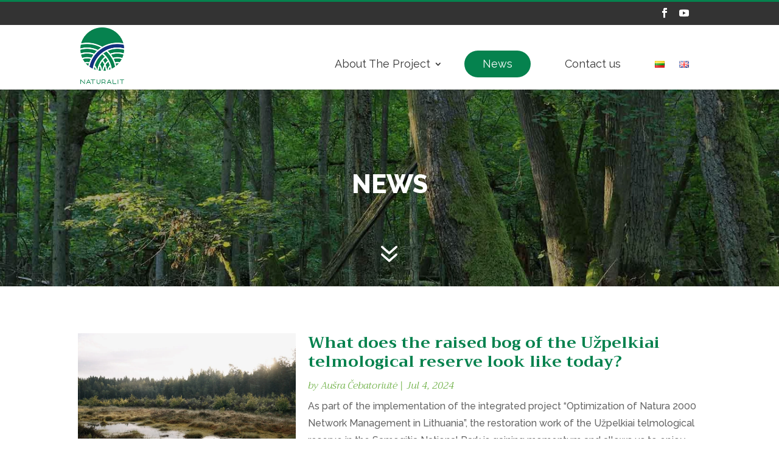

--- FILE ---
content_type: text/html; charset=UTF-8
request_url: https://naturalit.lt/en/news/page/2/?et_blog
body_size: 24615
content:
<!DOCTYPE html>
<html lang="en-GB">
<head>
	<meta charset="UTF-8" />
<meta http-equiv="X-UA-Compatible" content="IE=edge">
	<link rel="pingback" href="https://naturalit.lt/xmlrpc.php" />

	<script type="text/javascript">
		document.documentElement.className = 'js';
	</script>

	<meta name='robots' content='index, follow, max-image-preview:large, max-snippet:-1, max-video-preview:-1' />
<script id="cookieyes" type="text/javascript" src="https://cdn-cookieyes.com/client_data/96b817032254622cde30dbd9/script.js"></script>
	<!-- This site is optimized with the Yoast SEO plugin v23.9 - https://yoast.com/wordpress/plugins/seo/ -->
	<title>News of LIFE integrated project - Naturalit</title>
	<meta name="description" content="News and achievements of the LIFE integrated project “Naturalit“ aimed to ensure the full protection of Natura 2000 network in Lithuania." />
	<link rel="canonical" href="https://naturalit.lt/en/news/" />
	<meta property="og:locale" content="en_GB" />
	<meta property="og:locale:alternate" content="lt_LT" />
	<meta property="og:type" content="article" />
	<meta property="og:title" content="News of LIFE integrated project - Naturalit" />
	<meta property="og:description" content="News and achievements of the LIFE integrated project “Naturalit“ aimed to ensure the full protection of Natura 2000 network in Lithuania." />
	<meta property="og:url" content="https://naturalit.lt/en/news/" />
	<meta property="og:site_name" content="Naturalit" />
	<meta property="article:modified_time" content="2020-12-31T09:08:10+00:00" />
	<meta property="og:image" content="http://naturalit.lt/wp-content/uploads/2020/12/naturalit_2000-1.jpg" />
	<meta name="twitter:card" content="summary_large_image" />
	<script type="application/ld+json" class="yoast-schema-graph">{"@context":"https://schema.org","@graph":[{"@type":"WebPage","@id":"https://naturalit.lt/en/news/","url":"https://naturalit.lt/en/news/","name":"News of LIFE integrated project - Naturalit","isPartOf":{"@id":"https://naturalit.lt/en/home/#website"},"primaryImageOfPage":{"@id":"https://naturalit.lt/en/news/#primaryimage"},"image":{"@id":"https://naturalit.lt/en/news/#primaryimage"},"thumbnailUrl":"http://naturalit.lt/wp-content/uploads/2020/12/naturalit_2000-1.jpg","datePublished":"2020-11-11T11:35:02+00:00","dateModified":"2020-12-31T09:08:10+00:00","description":"News and achievements of the LIFE integrated project “Naturalit“ aimed to ensure the full protection of Natura 2000 network in Lithuania.","inLanguage":"en-GB","potentialAction":[{"@type":"ReadAction","target":["https://naturalit.lt/en/news/"]}]},{"@type":"ImageObject","inLanguage":"en-GB","@id":"https://naturalit.lt/en/news/#primaryimage","url":"http://naturalit.lt/wp-content/uploads/2020/12/naturalit_2000-1.jpg","contentUrl":"http://naturalit.lt/wp-content/uploads/2020/12/naturalit_2000-1.jpg"},{"@type":"WebSite","@id":"https://naturalit.lt/en/home/#website","url":"https://naturalit.lt/en/home/","name":"Naturalit","description":"","publisher":{"@id":"https://naturalit.lt/en/home/#organization"},"potentialAction":[{"@type":"SearchAction","target":{"@type":"EntryPoint","urlTemplate":"https://naturalit.lt/en/home/?s={search_term_string}"},"query-input":{"@type":"PropertyValueSpecification","valueRequired":true,"valueName":"search_term_string"}}],"inLanguage":"en-GB"},{"@type":"Organization","@id":"https://naturalit.lt/en/home/#organization","name":"Naturalit","url":"https://naturalit.lt/en/home/","logo":{"@type":"ImageObject","inLanguage":"en-GB","@id":"https://naturalit.lt/en/home/#/schema/logo/image/","url":"https://naturalit.lt/wp-content/uploads/2020/11/spalvotas-be-fono.png","contentUrl":"https://naturalit.lt/wp-content/uploads/2020/11/spalvotas-be-fono.png","width":150,"height":198,"caption":"Naturalit"},"image":{"@id":"https://naturalit.lt/en/home/#/schema/logo/image/"}}]}</script>
	<!-- / Yoast SEO plugin. -->


<link rel='dns-prefetch' href='//fonts.googleapis.com' />
<link rel="alternate" type="application/rss+xml" title="Naturalit &raquo; Feed" href="https://naturalit.lt/en/feed/" />
<link rel="alternate" type="application/rss+xml" title="Naturalit &raquo; Comments Feed" href="https://naturalit.lt/en/comments/feed/" />
		<!-- This site uses the Google Analytics by MonsterInsights plugin v9.11.1 - Using Analytics tracking - https://www.monsterinsights.com/ -->
							<script src="//www.googletagmanager.com/gtag/js?id=G-4CVL9N2RJD"  data-cfasync="false" data-wpfc-render="false" type="text/javascript" async></script>
			<script data-cfasync="false" data-wpfc-render="false" type="text/javascript">
				var mi_version = '9.11.1';
				var mi_track_user = true;
				var mi_no_track_reason = '';
								var MonsterInsightsDefaultLocations = {"page_location":"https:\/\/naturalit.lt\/en\/news\/page\/2\/?et_blog"};
								if ( typeof MonsterInsightsPrivacyGuardFilter === 'function' ) {
					var MonsterInsightsLocations = (typeof MonsterInsightsExcludeQuery === 'object') ? MonsterInsightsPrivacyGuardFilter( MonsterInsightsExcludeQuery ) : MonsterInsightsPrivacyGuardFilter( MonsterInsightsDefaultLocations );
				} else {
					var MonsterInsightsLocations = (typeof MonsterInsightsExcludeQuery === 'object') ? MonsterInsightsExcludeQuery : MonsterInsightsDefaultLocations;
				}

								var disableStrs = [
										'ga-disable-G-4CVL9N2RJD',
									];

				/* Function to detect opted out users */
				function __gtagTrackerIsOptedOut() {
					for (var index = 0; index < disableStrs.length; index++) {
						if (document.cookie.indexOf(disableStrs[index] + '=true') > -1) {
							return true;
						}
					}

					return false;
				}

				/* Disable tracking if the opt-out cookie exists. */
				if (__gtagTrackerIsOptedOut()) {
					for (var index = 0; index < disableStrs.length; index++) {
						window[disableStrs[index]] = true;
					}
				}

				/* Opt-out function */
				function __gtagTrackerOptout() {
					for (var index = 0; index < disableStrs.length; index++) {
						document.cookie = disableStrs[index] + '=true; expires=Thu, 31 Dec 2099 23:59:59 UTC; path=/';
						window[disableStrs[index]] = true;
					}
				}

				if ('undefined' === typeof gaOptout) {
					function gaOptout() {
						__gtagTrackerOptout();
					}
				}
								window.dataLayer = window.dataLayer || [];

				window.MonsterInsightsDualTracker = {
					helpers: {},
					trackers: {},
				};
				if (mi_track_user) {
					function __gtagDataLayer() {
						dataLayer.push(arguments);
					}

					function __gtagTracker(type, name, parameters) {
						if (!parameters) {
							parameters = {};
						}

						if (parameters.send_to) {
							__gtagDataLayer.apply(null, arguments);
							return;
						}

						if (type === 'event') {
														parameters.send_to = monsterinsights_frontend.v4_id;
							var hookName = name;
							if (typeof parameters['event_category'] !== 'undefined') {
								hookName = parameters['event_category'] + ':' + name;
							}

							if (typeof MonsterInsightsDualTracker.trackers[hookName] !== 'undefined') {
								MonsterInsightsDualTracker.trackers[hookName](parameters);
							} else {
								__gtagDataLayer('event', name, parameters);
							}
							
						} else {
							__gtagDataLayer.apply(null, arguments);
						}
					}

					__gtagTracker('js', new Date());
					__gtagTracker('set', {
						'developer_id.dZGIzZG': true,
											});
					if ( MonsterInsightsLocations.page_location ) {
						__gtagTracker('set', MonsterInsightsLocations);
					}
										__gtagTracker('config', 'G-4CVL9N2RJD', {"forceSSL":"true","link_attribution":"true"} );
										window.gtag = __gtagTracker;										(function () {
						/* https://developers.google.com/analytics/devguides/collection/analyticsjs/ */
						/* ga and __gaTracker compatibility shim. */
						var noopfn = function () {
							return null;
						};
						var newtracker = function () {
							return new Tracker();
						};
						var Tracker = function () {
							return null;
						};
						var p = Tracker.prototype;
						p.get = noopfn;
						p.set = noopfn;
						p.send = function () {
							var args = Array.prototype.slice.call(arguments);
							args.unshift('send');
							__gaTracker.apply(null, args);
						};
						var __gaTracker = function () {
							var len = arguments.length;
							if (len === 0) {
								return;
							}
							var f = arguments[len - 1];
							if (typeof f !== 'object' || f === null || typeof f.hitCallback !== 'function') {
								if ('send' === arguments[0]) {
									var hitConverted, hitObject = false, action;
									if ('event' === arguments[1]) {
										if ('undefined' !== typeof arguments[3]) {
											hitObject = {
												'eventAction': arguments[3],
												'eventCategory': arguments[2],
												'eventLabel': arguments[4],
												'value': arguments[5] ? arguments[5] : 1,
											}
										}
									}
									if ('pageview' === arguments[1]) {
										if ('undefined' !== typeof arguments[2]) {
											hitObject = {
												'eventAction': 'page_view',
												'page_path': arguments[2],
											}
										}
									}
									if (typeof arguments[2] === 'object') {
										hitObject = arguments[2];
									}
									if (typeof arguments[5] === 'object') {
										Object.assign(hitObject, arguments[5]);
									}
									if ('undefined' !== typeof arguments[1].hitType) {
										hitObject = arguments[1];
										if ('pageview' === hitObject.hitType) {
											hitObject.eventAction = 'page_view';
										}
									}
									if (hitObject) {
										action = 'timing' === arguments[1].hitType ? 'timing_complete' : hitObject.eventAction;
										hitConverted = mapArgs(hitObject);
										__gtagTracker('event', action, hitConverted);
									}
								}
								return;
							}

							function mapArgs(args) {
								var arg, hit = {};
								var gaMap = {
									'eventCategory': 'event_category',
									'eventAction': 'event_action',
									'eventLabel': 'event_label',
									'eventValue': 'event_value',
									'nonInteraction': 'non_interaction',
									'timingCategory': 'event_category',
									'timingVar': 'name',
									'timingValue': 'value',
									'timingLabel': 'event_label',
									'page': 'page_path',
									'location': 'page_location',
									'title': 'page_title',
									'referrer' : 'page_referrer',
								};
								for (arg in args) {
																		if (!(!args.hasOwnProperty(arg) || !gaMap.hasOwnProperty(arg))) {
										hit[gaMap[arg]] = args[arg];
									} else {
										hit[arg] = args[arg];
									}
								}
								return hit;
							}

							try {
								f.hitCallback();
							} catch (ex) {
							}
						};
						__gaTracker.create = newtracker;
						__gaTracker.getByName = newtracker;
						__gaTracker.getAll = function () {
							return [];
						};
						__gaTracker.remove = noopfn;
						__gaTracker.loaded = true;
						window['__gaTracker'] = __gaTracker;
					})();
									} else {
										console.log("");
					(function () {
						function __gtagTracker() {
							return null;
						}

						window['__gtagTracker'] = __gtagTracker;
						window['gtag'] = __gtagTracker;
					})();
									}
			</script>
							<!-- / Google Analytics by MonsterInsights -->
		<script type="text/javascript">
/* <![CDATA[ */
window._wpemojiSettings = {"baseUrl":"https:\/\/s.w.org\/images\/core\/emoji\/15.0.3\/72x72\/","ext":".png","svgUrl":"https:\/\/s.w.org\/images\/core\/emoji\/15.0.3\/svg\/","svgExt":".svg","source":{"concatemoji":"https:\/\/naturalit.lt\/wp-includes\/js\/wp-emoji-release.min.js?ver=6.6.4"}};
/*! This file is auto-generated */
!function(i,n){var o,s,e;function c(e){try{var t={supportTests:e,timestamp:(new Date).valueOf()};sessionStorage.setItem(o,JSON.stringify(t))}catch(e){}}function p(e,t,n){e.clearRect(0,0,e.canvas.width,e.canvas.height),e.fillText(t,0,0);var t=new Uint32Array(e.getImageData(0,0,e.canvas.width,e.canvas.height).data),r=(e.clearRect(0,0,e.canvas.width,e.canvas.height),e.fillText(n,0,0),new Uint32Array(e.getImageData(0,0,e.canvas.width,e.canvas.height).data));return t.every(function(e,t){return e===r[t]})}function u(e,t,n){switch(t){case"flag":return n(e,"\ud83c\udff3\ufe0f\u200d\u26a7\ufe0f","\ud83c\udff3\ufe0f\u200b\u26a7\ufe0f")?!1:!n(e,"\ud83c\uddfa\ud83c\uddf3","\ud83c\uddfa\u200b\ud83c\uddf3")&&!n(e,"\ud83c\udff4\udb40\udc67\udb40\udc62\udb40\udc65\udb40\udc6e\udb40\udc67\udb40\udc7f","\ud83c\udff4\u200b\udb40\udc67\u200b\udb40\udc62\u200b\udb40\udc65\u200b\udb40\udc6e\u200b\udb40\udc67\u200b\udb40\udc7f");case"emoji":return!n(e,"\ud83d\udc26\u200d\u2b1b","\ud83d\udc26\u200b\u2b1b")}return!1}function f(e,t,n){var r="undefined"!=typeof WorkerGlobalScope&&self instanceof WorkerGlobalScope?new OffscreenCanvas(300,150):i.createElement("canvas"),a=r.getContext("2d",{willReadFrequently:!0}),o=(a.textBaseline="top",a.font="600 32px Arial",{});return e.forEach(function(e){o[e]=t(a,e,n)}),o}function t(e){var t=i.createElement("script");t.src=e,t.defer=!0,i.head.appendChild(t)}"undefined"!=typeof Promise&&(o="wpEmojiSettingsSupports",s=["flag","emoji"],n.supports={everything:!0,everythingExceptFlag:!0},e=new Promise(function(e){i.addEventListener("DOMContentLoaded",e,{once:!0})}),new Promise(function(t){var n=function(){try{var e=JSON.parse(sessionStorage.getItem(o));if("object"==typeof e&&"number"==typeof e.timestamp&&(new Date).valueOf()<e.timestamp+604800&&"object"==typeof e.supportTests)return e.supportTests}catch(e){}return null}();if(!n){if("undefined"!=typeof Worker&&"undefined"!=typeof OffscreenCanvas&&"undefined"!=typeof URL&&URL.createObjectURL&&"undefined"!=typeof Blob)try{var e="postMessage("+f.toString()+"("+[JSON.stringify(s),u.toString(),p.toString()].join(",")+"));",r=new Blob([e],{type:"text/javascript"}),a=new Worker(URL.createObjectURL(r),{name:"wpTestEmojiSupports"});return void(a.onmessage=function(e){c(n=e.data),a.terminate(),t(n)})}catch(e){}c(n=f(s,u,p))}t(n)}).then(function(e){for(var t in e)n.supports[t]=e[t],n.supports.everything=n.supports.everything&&n.supports[t],"flag"!==t&&(n.supports.everythingExceptFlag=n.supports.everythingExceptFlag&&n.supports[t]);n.supports.everythingExceptFlag=n.supports.everythingExceptFlag&&!n.supports.flag,n.DOMReady=!1,n.readyCallback=function(){n.DOMReady=!0}}).then(function(){return e}).then(function(){var e;n.supports.everything||(n.readyCallback(),(e=n.source||{}).concatemoji?t(e.concatemoji):e.wpemoji&&e.twemoji&&(t(e.twemoji),t(e.wpemoji)))}))}((window,document),window._wpemojiSettings);
/* ]]> */
</script>
<meta content="divi-child v.1.0" name="generator"/>
<style id='wp-emoji-styles-inline-css' type='text/css'>

	img.wp-smiley, img.emoji {
		display: inline !important;
		border: none !important;
		box-shadow: none !important;
		height: 1em !important;
		width: 1em !important;
		margin: 0 0.07em !important;
		vertical-align: -0.1em !important;
		background: none !important;
		padding: 0 !important;
	}
</style>
<link rel='stylesheet' id='wp-block-library-css' href='https://naturalit.lt/wp-includes/css/dist/block-library/style.min.css?ver=6.6.4' type='text/css' media='all' />
<style id='classic-theme-styles-inline-css' type='text/css'>
/*! This file is auto-generated */
.wp-block-button__link{color:#fff;background-color:#32373c;border-radius:9999px;box-shadow:none;text-decoration:none;padding:calc(.667em + 2px) calc(1.333em + 2px);font-size:1.125em}.wp-block-file__button{background:#32373c;color:#fff;text-decoration:none}
</style>
<style id='global-styles-inline-css' type='text/css'>
:root{--wp--preset--aspect-ratio--square: 1;--wp--preset--aspect-ratio--4-3: 4/3;--wp--preset--aspect-ratio--3-4: 3/4;--wp--preset--aspect-ratio--3-2: 3/2;--wp--preset--aspect-ratio--2-3: 2/3;--wp--preset--aspect-ratio--16-9: 16/9;--wp--preset--aspect-ratio--9-16: 9/16;--wp--preset--color--black: #000000;--wp--preset--color--cyan-bluish-gray: #abb8c3;--wp--preset--color--white: #ffffff;--wp--preset--color--pale-pink: #f78da7;--wp--preset--color--vivid-red: #cf2e2e;--wp--preset--color--luminous-vivid-orange: #ff6900;--wp--preset--color--luminous-vivid-amber: #fcb900;--wp--preset--color--light-green-cyan: #7bdcb5;--wp--preset--color--vivid-green-cyan: #00d084;--wp--preset--color--pale-cyan-blue: #8ed1fc;--wp--preset--color--vivid-cyan-blue: #0693e3;--wp--preset--color--vivid-purple: #9b51e0;--wp--preset--gradient--vivid-cyan-blue-to-vivid-purple: linear-gradient(135deg,rgba(6,147,227,1) 0%,rgb(155,81,224) 100%);--wp--preset--gradient--light-green-cyan-to-vivid-green-cyan: linear-gradient(135deg,rgb(122,220,180) 0%,rgb(0,208,130) 100%);--wp--preset--gradient--luminous-vivid-amber-to-luminous-vivid-orange: linear-gradient(135deg,rgba(252,185,0,1) 0%,rgba(255,105,0,1) 100%);--wp--preset--gradient--luminous-vivid-orange-to-vivid-red: linear-gradient(135deg,rgba(255,105,0,1) 0%,rgb(207,46,46) 100%);--wp--preset--gradient--very-light-gray-to-cyan-bluish-gray: linear-gradient(135deg,rgb(238,238,238) 0%,rgb(169,184,195) 100%);--wp--preset--gradient--cool-to-warm-spectrum: linear-gradient(135deg,rgb(74,234,220) 0%,rgb(151,120,209) 20%,rgb(207,42,186) 40%,rgb(238,44,130) 60%,rgb(251,105,98) 80%,rgb(254,248,76) 100%);--wp--preset--gradient--blush-light-purple: linear-gradient(135deg,rgb(255,206,236) 0%,rgb(152,150,240) 100%);--wp--preset--gradient--blush-bordeaux: linear-gradient(135deg,rgb(254,205,165) 0%,rgb(254,45,45) 50%,rgb(107,0,62) 100%);--wp--preset--gradient--luminous-dusk: linear-gradient(135deg,rgb(255,203,112) 0%,rgb(199,81,192) 50%,rgb(65,88,208) 100%);--wp--preset--gradient--pale-ocean: linear-gradient(135deg,rgb(255,245,203) 0%,rgb(182,227,212) 50%,rgb(51,167,181) 100%);--wp--preset--gradient--electric-grass: linear-gradient(135deg,rgb(202,248,128) 0%,rgb(113,206,126) 100%);--wp--preset--gradient--midnight: linear-gradient(135deg,rgb(2,3,129) 0%,rgb(40,116,252) 100%);--wp--preset--font-size--small: 13px;--wp--preset--font-size--medium: 20px;--wp--preset--font-size--large: 36px;--wp--preset--font-size--x-large: 42px;--wp--preset--spacing--20: 0.44rem;--wp--preset--spacing--30: 0.67rem;--wp--preset--spacing--40: 1rem;--wp--preset--spacing--50: 1.5rem;--wp--preset--spacing--60: 2.25rem;--wp--preset--spacing--70: 3.38rem;--wp--preset--spacing--80: 5.06rem;--wp--preset--shadow--natural: 6px 6px 9px rgba(0, 0, 0, 0.2);--wp--preset--shadow--deep: 12px 12px 50px rgba(0, 0, 0, 0.4);--wp--preset--shadow--sharp: 6px 6px 0px rgba(0, 0, 0, 0.2);--wp--preset--shadow--outlined: 6px 6px 0px -3px rgba(255, 255, 255, 1), 6px 6px rgba(0, 0, 0, 1);--wp--preset--shadow--crisp: 6px 6px 0px rgba(0, 0, 0, 1);}:where(.is-layout-flex){gap: 0.5em;}:where(.is-layout-grid){gap: 0.5em;}body .is-layout-flex{display: flex;}.is-layout-flex{flex-wrap: wrap;align-items: center;}.is-layout-flex > :is(*, div){margin: 0;}body .is-layout-grid{display: grid;}.is-layout-grid > :is(*, div){margin: 0;}:where(.wp-block-columns.is-layout-flex){gap: 2em;}:where(.wp-block-columns.is-layout-grid){gap: 2em;}:where(.wp-block-post-template.is-layout-flex){gap: 1.25em;}:where(.wp-block-post-template.is-layout-grid){gap: 1.25em;}.has-black-color{color: var(--wp--preset--color--black) !important;}.has-cyan-bluish-gray-color{color: var(--wp--preset--color--cyan-bluish-gray) !important;}.has-white-color{color: var(--wp--preset--color--white) !important;}.has-pale-pink-color{color: var(--wp--preset--color--pale-pink) !important;}.has-vivid-red-color{color: var(--wp--preset--color--vivid-red) !important;}.has-luminous-vivid-orange-color{color: var(--wp--preset--color--luminous-vivid-orange) !important;}.has-luminous-vivid-amber-color{color: var(--wp--preset--color--luminous-vivid-amber) !important;}.has-light-green-cyan-color{color: var(--wp--preset--color--light-green-cyan) !important;}.has-vivid-green-cyan-color{color: var(--wp--preset--color--vivid-green-cyan) !important;}.has-pale-cyan-blue-color{color: var(--wp--preset--color--pale-cyan-blue) !important;}.has-vivid-cyan-blue-color{color: var(--wp--preset--color--vivid-cyan-blue) !important;}.has-vivid-purple-color{color: var(--wp--preset--color--vivid-purple) !important;}.has-black-background-color{background-color: var(--wp--preset--color--black) !important;}.has-cyan-bluish-gray-background-color{background-color: var(--wp--preset--color--cyan-bluish-gray) !important;}.has-white-background-color{background-color: var(--wp--preset--color--white) !important;}.has-pale-pink-background-color{background-color: var(--wp--preset--color--pale-pink) !important;}.has-vivid-red-background-color{background-color: var(--wp--preset--color--vivid-red) !important;}.has-luminous-vivid-orange-background-color{background-color: var(--wp--preset--color--luminous-vivid-orange) !important;}.has-luminous-vivid-amber-background-color{background-color: var(--wp--preset--color--luminous-vivid-amber) !important;}.has-light-green-cyan-background-color{background-color: var(--wp--preset--color--light-green-cyan) !important;}.has-vivid-green-cyan-background-color{background-color: var(--wp--preset--color--vivid-green-cyan) !important;}.has-pale-cyan-blue-background-color{background-color: var(--wp--preset--color--pale-cyan-blue) !important;}.has-vivid-cyan-blue-background-color{background-color: var(--wp--preset--color--vivid-cyan-blue) !important;}.has-vivid-purple-background-color{background-color: var(--wp--preset--color--vivid-purple) !important;}.has-black-border-color{border-color: var(--wp--preset--color--black) !important;}.has-cyan-bluish-gray-border-color{border-color: var(--wp--preset--color--cyan-bluish-gray) !important;}.has-white-border-color{border-color: var(--wp--preset--color--white) !important;}.has-pale-pink-border-color{border-color: var(--wp--preset--color--pale-pink) !important;}.has-vivid-red-border-color{border-color: var(--wp--preset--color--vivid-red) !important;}.has-luminous-vivid-orange-border-color{border-color: var(--wp--preset--color--luminous-vivid-orange) !important;}.has-luminous-vivid-amber-border-color{border-color: var(--wp--preset--color--luminous-vivid-amber) !important;}.has-light-green-cyan-border-color{border-color: var(--wp--preset--color--light-green-cyan) !important;}.has-vivid-green-cyan-border-color{border-color: var(--wp--preset--color--vivid-green-cyan) !important;}.has-pale-cyan-blue-border-color{border-color: var(--wp--preset--color--pale-cyan-blue) !important;}.has-vivid-cyan-blue-border-color{border-color: var(--wp--preset--color--vivid-cyan-blue) !important;}.has-vivid-purple-border-color{border-color: var(--wp--preset--color--vivid-purple) !important;}.has-vivid-cyan-blue-to-vivid-purple-gradient-background{background: var(--wp--preset--gradient--vivid-cyan-blue-to-vivid-purple) !important;}.has-light-green-cyan-to-vivid-green-cyan-gradient-background{background: var(--wp--preset--gradient--light-green-cyan-to-vivid-green-cyan) !important;}.has-luminous-vivid-amber-to-luminous-vivid-orange-gradient-background{background: var(--wp--preset--gradient--luminous-vivid-amber-to-luminous-vivid-orange) !important;}.has-luminous-vivid-orange-to-vivid-red-gradient-background{background: var(--wp--preset--gradient--luminous-vivid-orange-to-vivid-red) !important;}.has-very-light-gray-to-cyan-bluish-gray-gradient-background{background: var(--wp--preset--gradient--very-light-gray-to-cyan-bluish-gray) !important;}.has-cool-to-warm-spectrum-gradient-background{background: var(--wp--preset--gradient--cool-to-warm-spectrum) !important;}.has-blush-light-purple-gradient-background{background: var(--wp--preset--gradient--blush-light-purple) !important;}.has-blush-bordeaux-gradient-background{background: var(--wp--preset--gradient--blush-bordeaux) !important;}.has-luminous-dusk-gradient-background{background: var(--wp--preset--gradient--luminous-dusk) !important;}.has-pale-ocean-gradient-background{background: var(--wp--preset--gradient--pale-ocean) !important;}.has-electric-grass-gradient-background{background: var(--wp--preset--gradient--electric-grass) !important;}.has-midnight-gradient-background{background: var(--wp--preset--gradient--midnight) !important;}.has-small-font-size{font-size: var(--wp--preset--font-size--small) !important;}.has-medium-font-size{font-size: var(--wp--preset--font-size--medium) !important;}.has-large-font-size{font-size: var(--wp--preset--font-size--large) !important;}.has-x-large-font-size{font-size: var(--wp--preset--font-size--x-large) !important;}
:where(.wp-block-post-template.is-layout-flex){gap: 1.25em;}:where(.wp-block-post-template.is-layout-grid){gap: 1.25em;}
:where(.wp-block-columns.is-layout-flex){gap: 2em;}:where(.wp-block-columns.is-layout-grid){gap: 2em;}
:root :where(.wp-block-pullquote){font-size: 1.5em;line-height: 1.6;}
</style>
<link rel='stylesheet' id='mailerlite_forms.css-css' href='https://naturalit.lt/wp-content/plugins/official-mailerlite-sign-up-forms/assets/css/mailerlite_forms.css?ver=1.7.18' type='text/css' media='all' />
<link rel='stylesheet' id='divi-style-css' href='https://naturalit.lt/wp-content/themes/divi-child/style.css?ver=6.6.4' type='text/css' media='all' />
<link rel='stylesheet' id='et-builder-googlefonts-cached-css' href='https://fonts.googleapis.com/css?family=Raleway:100,100italic,200,200italic,300,300italic,regular,italic,500,500italic,600,600italic,700,700italic,800,800italic,900,900italic|Montserrat:100,100italic,200,200italic,300,300italic,regular,italic,500,500italic,600,600italic,700,700italic,800,800italic,900,900italic|Trirong:100,100italic,200,200italic,300,300italic,regular,italic,500,500italic,600,600italic,700,700italic,800,800italic,900,900italic&#038;subset=latin,latin-ext&#038;display=swap' type='text/css' media='all' />
<link rel='stylesheet' id='dashicons-css' href='https://naturalit.lt/wp-includes/css/dashicons.min.css?ver=6.6.4' type='text/css' media='all' />
<!--n2css--><!--n2js--><script type="text/javascript" src="https://naturalit.lt/wp-content/plugins/google-analytics-for-wordpress/assets/js/frontend-gtag.min.js?ver=9.11.1" id="monsterinsights-frontend-script-js" async="async" data-wp-strategy="async"></script>
<script data-cfasync="false" data-wpfc-render="false" type="text/javascript" id='monsterinsights-frontend-script-js-extra'>/* <![CDATA[ */
var monsterinsights_frontend = {"js_events_tracking":"true","download_extensions":"doc,pdf,ppt,zip,xls,docx,pptx,xlsx","inbound_paths":"[{\"path\":\"\\\/go\\\/\",\"label\":\"affiliate\"},{\"path\":\"\\\/recommend\\\/\",\"label\":\"affiliate\"}]","home_url":"https:\/\/naturalit.lt","hash_tracking":"false","v4_id":"G-4CVL9N2RJD"};/* ]]> */
</script>
<script type="text/javascript" src="https://naturalit.lt/wp-includes/js/jquery/jquery.min.js?ver=3.7.1" id="jquery-core-js"></script>
<script type="text/javascript" src="https://naturalit.lt/wp-includes/js/jquery/jquery-migrate.min.js?ver=3.4.1" id="jquery-migrate-js"></script>
<link rel="https://api.w.org/" href="https://naturalit.lt/wp-json/" /><link rel="alternate" title="JSON" type="application/json" href="https://naturalit.lt/wp-json/wp/v2/pages/7216" /><link rel="EditURI" type="application/rsd+xml" title="RSD" href="https://naturalit.lt/xmlrpc.php?rsd" />
<meta name="generator" content="WordPress 6.6.4" />
<link rel='shortlink' href='https://naturalit.lt/?p=7216' />
<link rel="alternate" title="oEmbed (JSON)" type="application/json+oembed" href="https://naturalit.lt/wp-json/oembed/1.0/embed?url=https%3A%2F%2Fnaturalit.lt%2Fen%2Fnews%2F" />
<link rel="alternate" title="oEmbed (XML)" type="text/xml+oembed" href="https://naturalit.lt/wp-json/oembed/1.0/embed?url=https%3A%2F%2Fnaturalit.lt%2Fen%2Fnews%2F&#038;format=xml" />
        <!-- MailerLite Universal -->
        <script>
            (function(w,d,e,u,f,l,n){w[f]=w[f]||function(){(w[f].q=w[f].q||[])
                .push(arguments);},l=d.createElement(e),l.async=1,l.src=u,
                n=d.getElementsByTagName(e)[0],n.parentNode.insertBefore(l,n);})
            (window,document,'script','https://assets.mailerlite.com/js/universal.js','ml');
            ml('account', '320220');
            ml('enablePopups', true);
        </script>
        <!-- End MailerLite Universal -->
        <meta name="viewport" content="width=device-width, initial-scale=1.0, maximum-scale=1.0, user-scalable=0" /><link rel="preload" href="https://naturalit.lt/wp-content/themes/Divi/Divi/core/admin/fonts/modules.ttf" as="font" crossorigin="anonymous"><link rel="shortcut icon" href="" /><style id="et-divi-customizer-global-cached-inline-styles">body,.et_pb_column_1_2 .et_quote_content blockquote cite,.et_pb_column_1_2 .et_link_content a.et_link_main_url,.et_pb_column_1_3 .et_quote_content blockquote cite,.et_pb_column_3_8 .et_quote_content blockquote cite,.et_pb_column_1_4 .et_quote_content blockquote cite,.et_pb_blog_grid .et_quote_content blockquote cite,.et_pb_column_1_3 .et_link_content a.et_link_main_url,.et_pb_column_3_8 .et_link_content a.et_link_main_url,.et_pb_column_1_4 .et_link_content a.et_link_main_url,.et_pb_blog_grid .et_link_content a.et_link_main_url,body .et_pb_bg_layout_light .et_pb_post p,body .et_pb_bg_layout_dark .et_pb_post p{font-size:16px}.et_pb_slide_content,.et_pb_best_value{font-size:18px}body{line-height:1.8em}.container,.et_pb_row,.et_pb_slider .et_pb_container,.et_pb_fullwidth_section .et_pb_title_container,.et_pb_fullwidth_section .et_pb_title_featured_container,.et_pb_fullwidth_header:not(.et_pb_fullscreen) .et_pb_fullwidth_header_container{max-width:1200px}.et_boxed_layout #page-container,.et_boxed_layout.et_non_fixed_nav.et_transparent_nav #page-container #top-header,.et_boxed_layout.et_non_fixed_nav.et_transparent_nav #page-container #main-header,.et_fixed_nav.et_boxed_layout #page-container #top-header,.et_fixed_nav.et_boxed_layout #page-container #main-header,.et_boxed_layout #page-container .container,.et_boxed_layout #page-container .et_pb_row{max-width:1360px}a{color:#60a934}#top-header,#et-secondary-nav li ul{background-color:#333333}.et_header_style_centered .mobile_nav .select_page,.et_header_style_split .mobile_nav .select_page,.et_nav_text_color_light #top-menu>li>a,.et_nav_text_color_dark #top-menu>li>a,#top-menu a,.et_mobile_menu li a,.et_nav_text_color_light .et_mobile_menu li a,.et_nav_text_color_dark .et_mobile_menu li a,#et_search_icon:before,.et_search_form_container input,span.et_close_search_field:after,#et-top-navigation .et-cart-info{color:#363636}.et_search_form_container input::-moz-placeholder{color:#363636}.et_search_form_container input::-webkit-input-placeholder{color:#363636}.et_search_form_container input:-ms-input-placeholder{color:#363636}#top-header,#top-header a,#et-secondary-nav li li a,#top-header .et-social-icon a:before{font-size:16px}#top-menu li a{font-size:18px}body.et_vertical_nav .container.et_search_form_container .et-search-form input{font-size:18px!important}#top-menu li.current-menu-ancestor>a,#top-menu li.current-menu-item>a,#top-menu li.current_page_item>a,.et_color_scheme_red #top-menu li.current-menu-ancestor>a,.et_color_scheme_red #top-menu li.current-menu-item>a,.et_color_scheme_red #top-menu li.current_page_item>a,.et_color_scheme_pink #top-menu li.current-menu-ancestor>a,.et_color_scheme_pink #top-menu li.current-menu-item>a,.et_color_scheme_pink #top-menu li.current_page_item>a,.et_color_scheme_orange #top-menu li.current-menu-ancestor>a,.et_color_scheme_orange #top-menu li.current-menu-item>a,.et_color_scheme_orange #top-menu li.current_page_item>a,.et_color_scheme_green #top-menu li.current-menu-ancestor>a,.et_color_scheme_green #top-menu li.current-menu-item>a,.et_color_scheme_green #top-menu li.current_page_item>a{color:#ffffff}#footer-widgets .footer-widget a,#footer-widgets .footer-widget li a,#footer-widgets .footer-widget li a:hover{color:#ffffff}.footer-widget{color:#ffffff}#footer-widgets .footer-widget li:before{top:10.6px}#footer-info,#footer-info a{color:rgba(255,255,255,0.56)}#footer-info{font-size:11px}body .et_pb_bg_layout_light.et_pb_button:hover,body .et_pb_bg_layout_light .et_pb_button:hover,body .et_pb_button:hover{border-radius:25px;letter-spacing:4px}.woocommerce a.button.alt:hover,.woocommerce-page a.button.alt:hover,.woocommerce button.button.alt:hover,.woocommerce button.button.alt.disabled:hover,.woocommerce-page button.button.alt:hover,.woocommerce-page button.button.alt.disabled:hover,.woocommerce input.button.alt:hover,.woocommerce-page input.button.alt:hover,.woocommerce #respond input#submit.alt:hover,.woocommerce-page #respond input#submit.alt:hover,.woocommerce #content input.button.alt:hover,.woocommerce-page #content input.button.alt:hover,.woocommerce a.button:hover,.woocommerce-page a.button:hover,.woocommerce button.button:hover,.woocommerce-page button.button:hover,.woocommerce input.button:hover,.woocommerce-page input.button:hover,.woocommerce #respond input#submit:hover,.woocommerce-page #respond input#submit:hover,.woocommerce #content input.button:hover,.woocommerce-page #content input.button:hover{border-radius:25px;letter-spacing:4px}.et_slide_in_menu_container,.et_slide_in_menu_container .et-search-field{letter-spacing:px}.et_slide_in_menu_container .et-search-field::-moz-placeholder{letter-spacing:px}.et_slide_in_menu_container .et-search-field::-webkit-input-placeholder{letter-spacing:px}.et_slide_in_menu_container .et-search-field:-ms-input-placeholder{letter-spacing:px}@media only screen and (min-width:981px){.et_header_style_left #et-top-navigation,.et_header_style_split #et-top-navigation{padding:45px 0 0 0}.et_header_style_left #et-top-navigation nav>ul>li>a,.et_header_style_split #et-top-navigation nav>ul>li>a{padding-bottom:45px}.et_header_style_split .centered-inline-logo-wrap{width:89px;margin:-89px 0}.et_header_style_split .centered-inline-logo-wrap #logo{max-height:89px}.et_pb_svg_logo.et_header_style_split .centered-inline-logo-wrap #logo{height:89px}.et_header_style_centered #top-menu>li>a{padding-bottom:16px}.et_header_style_slide #et-top-navigation,.et_header_style_fullscreen #et-top-navigation{padding:36px 0 36px 0!important}.et_header_style_centered #main-header .logo_container{height:89px}#logo{max-height:87%}.et_pb_svg_logo #logo{height:87%}.et-fixed-header#top-header,.et-fixed-header#top-header #et-secondary-nav li ul{background-color:#333333}.et-fixed-header #top-menu a,.et-fixed-header #et_search_icon:before,.et-fixed-header #et_top_search .et-search-form input,.et-fixed-header .et_search_form_container input,.et-fixed-header .et_close_search_field:after,.et-fixed-header #et-top-navigation .et-cart-info{color:#363636!important}.et-fixed-header .et_search_form_container input::-moz-placeholder{color:#363636!important}.et-fixed-header .et_search_form_container input::-webkit-input-placeholder{color:#363636!important}.et-fixed-header .et_search_form_container input:-ms-input-placeholder{color:#363636!important}.et-fixed-header #top-menu li.current-menu-ancestor>a,.et-fixed-header #top-menu li.current-menu-item>a,.et-fixed-header #top-menu li.current_page_item>a{color:#ffffff!important}}@media only screen and (min-width:1500px){.et_pb_row{padding:30px 0}.et_pb_section{padding:60px 0}.single.et_pb_pagebuilder_layout.et_full_width_page .et_post_meta_wrapper{padding-top:90px}.et_pb_fullwidth_section{padding:0}}	body,input,textarea,select{font-family:'Raleway',Helvetica,Arial,Lucida,sans-serif}#top-header .container{font-family:'Montserrat',Helvetica,Arial,Lucida,sans-serif}#top-header{border-top:3px solid #05824e}#home-banner .et_pb_fullwidth_header_0.et_pb_fullwidth_header .header-content h1{padding-bottom:50px}.et_header_style_left #et-top-navigation,.et_header_style_split #et-top-navigation{padding:45px 0 0 0!important}#top-menu li a{font-weight:400;margin-bottom:20px}#top-menu li.current-menu-item>a,#top-menu li.current-menu-parent>a{background-color:#05824e;border-radius:30px}.et_header_style_left #et-top-navigation nav>ul>li>a{padding-bottom:15px!important;padding-top:15px!important;padding-left:30px!important;padding-right:30px!important}#top-menu .menu-item-has-children>a::after{right:10px!important;top:15px!important}#top-menu li li a:hover{border-radius:0;color:#666;opacity:1}.et_header_style_left #et-top-navigation nav>ul>li.lang-item{padding-right:10px}.et_header_style_left #et-top-navigation nav>ul>li.lang-item>a{padding-left:0!important;padding-right:10px!important}.nav li ul{width:300px;border-top:5px solid #05824e;top:65px}#top-menu li li,#top-menu li li a{width:100%;display:block}#top-menu li li a{border-bottom:1px solid #ebebeb}#top-menu li li a:hover{background-color:transparent}.et_pb_blog_grid h2{height:80px}#apie-mums-spaudoje .et_pb_blog_grid h2{height:100px}.et_pb_blog_grid .et_pb_post{border:0 solid #d8d8d8}h1.entry-title{border-bottom:1px solid #60a934}.wp-caption{border:0px solid #ddd;text-align:center;background-color:transparent;margin-bottom:10px;max-width:100%;padding:0}#mc_embed_signup{padding-left:30px;padding-right:30px}#mc_embed_signup h2{color:#ffffff;font-size:20px!important;font-weight:700;text-transform:uppercase;font-family:"Trirong",serif}#mc_embed_signup input[type="submit"]{background-color:#60a934;border-radius:40px;font-family:Trirong;font-style:italic;margin:0 auto;width:150px}#mc_embed_signup label{color:#fff}#mc_embed_signup input[type="text"],#mc_embed_signup input[type="email"]{padding:10px;height:40px;background-color:rgba(255,255,255,0.7)}.et_pb_slide{padding:0}.btn{color:#60a934;font-family:Trirong,serif;font-weight:700;font-style:italic}.entry-content table.content-table th{background-color:#333333;color:#ffffff}.entry-content table.content-table-2{display:none}.entry-content table.content-table-1 td{width:50%}.entry-content table.content-table td.odd{background-color:#ebebeb}.entry-content table.content-table td.even{background-color:#f4f4f4}.et_pb_text ul,.et_pb_text ol,.et_pb_toggle ul{margin-top:1em}.et_pb_text ul li,.et_pb_text ol li,.et_pb_toggle ul li{padding-bottom:0.5em}#naujienos .et_pb_post .entry-featured-image-url,#apie-mums-spaudoje .et_pb_post .entry-featured-image-url{display:inline-block;max-width:35%;float:left;margin-right:20px}#naujienos .et_pb_posts a.more-link{display:inline-block}#apie-mums-spaudoje h2.entry-title{display:none}#apie-mums-spaudoje h2.entry-title-content{font-family:'Trirong',Georgia,"Times New Roman",serif!important;font-weight:700!important;color:#05824e!important}#footer-info{text-align:center;float:none}@media screen and (max-width:1440px){#home-naujienos article .post-content{height:250px}#home-naujienos .et_pb_blog_grid h2{height:100px}}@media screen and (max-width:1280px){#contact-info .et_pb_row{max-width:100%!important}#home-naujienos article .post-content{height:280px}}@media screen and (max-width:1112px){#naujienos .et_pb_post .entry-featured-image-url{display:block;max-width:100%;float:none;margin-right:0}#top-menu-nav{display:none}#et_mobile_nav_menu{display:block}.mobile_menu_bar::before{color:#05824e}.et_mobile_menu{border-top:3px solid #05824e}#home-naujienos article .post-content{height:350px}#home-naujienos .et_pb_blog_grid h2{height:130px}.tab-fullwidth .et_pb_column,.intro-fullwidth .et_pb_row{width:100%!important}.tab-fullwidth .et_pb_column .text-list .et_pb_text_inner{text-align:left!important;padding:20px 0}.et_pb_divider_1.et_pb_module{margin-left:auto!important;margin-right:auto!important}.tab-fullwidth .et_pb_column .et_pb_text_inner{text-align:center!important;padding:20px 0}}@media screen and (max-width:980px){#home-naujienos article .post-content{height:250px}#home-naujienos .et_pb_blog_grid h2{height:80px}}@media screen and (max-width:800px){#home-naujienos article .post-content{height:280px}#home-naujienos .et_pb_blog_grid h2{height:100px}}@media screen and (max-width:768px){.entry-content table.content-table-1{display:none}.entry-content table.content-table-2{display:block}}@media screen and (max-width:640px){#home-naujienos article .post-content{height:auto}#home-naujienos .et_pb_blog_grid h2{height:auto}}@media screen and (max-width:414px){#kontaktai img.alignleft{float:none!important;margin-right:0;width:100%!important;height:100%!important}.et_pb_fullwidth_header .et_pb_fullwidth_header_container.center .header-content{width:100%}}.et-social-icon.et-social-google-plus a.icon::before{content:"\e0a3"!important}</style></head>
<body class="paged page-template-default page page-id-7216 et_pb_button_helper_class et_fixed_nav et_show_nav et_secondary_nav_enabled et_primary_nav_dropdown_animation_fade et_secondary_nav_dropdown_animation_fade et_header_style_left et_pb_footer_columns4 et_cover_background et_pb_gutter et_pb_gutters3 et_pb_pagebuilder_layout et_no_sidebar et_divi_theme et-db et_minified_js et_minified_css">
	<div id="page-container">

					<div id="top-header">
			<div class="container clearfix">

			
				<div id="et-secondary-menu">
				<ul class="et-social-icons">

	<li class="et-social-icon et-social-facebook">
		<a href="https://www.facebook.com/Natura2000vertybes" class="icon">
			<span>Facebook</span>
		</a>
	</li>
	<li class="et-social-icon et-social-google-plus">
		<a href="https://www.youtube.com/@lifeintegruotasisprojektas2768" class="icon">
			<span>Google</span>
		</a>
	</li>

</ul>				</div> <!-- #et-secondary-menu -->

			</div> <!-- .container -->
		</div> <!-- #top-header -->
		
	
			<header id="main-header" data-height-onload="89">
			<div class="container clearfix et_menu_container">
							<div class="logo_container">
					<span class="logo_helper"></span>
					<a href="https://naturalit.lt/en/home/">
						<img src="http://naturalit.lt/wp-content/uploads/2020/11/spalvotas-be-fono.png" alt="Naturalit" id="logo" data-height-percentage="87" />
					</a>
				</div>
							<div id="et-top-navigation" data-height="89" data-fixed-height="40">
											<nav id="top-menu-nav">
						<ul id="top-menu" class="nav"><li id="menu-item-7214" class="menu-item menu-item-type-custom menu-item-object-custom menu-item-has-children menu-item-7214"><a href="#">About The Project</a>
<ul class="sub-menu">
	<li id="menu-item-7060" class="menu-item menu-item-type-post_type menu-item-object-page menu-item-7060"><a href="https://naturalit.lt/en/objectives-actions/">Objectives and Actions</a></li>
	<li id="menu-item-7056" class="menu-item menu-item-type-post_type menu-item-object-page menu-item-7056"><a href="https://naturalit.lt/en/about-life-programme/">About LIFE Programme</a></li>
	<li id="menu-item-7057" class="menu-item menu-item-type-post_type menu-item-object-page menu-item-7057"><a href="https://naturalit.lt/en/about-natura-2000/">About Natura 2000</a></li>
	<li id="menu-item-7058" class="menu-item menu-item-type-post_type menu-item-object-page menu-item-7058"><a href="https://naturalit.lt/en/complementary-actions-financing/">Complementary Actions and Financing</a></li>
	<li id="menu-item-10032" class="menu-item menu-item-type-post_type menu-item-object-page menu-item-10032"><a href="https://naturalit.lt/en/studies-and-publications/">Studies and publications</a></li>
</ul>
</li>
<li id="menu-item-7221" class="menu-item menu-item-type-post_type menu-item-object-page current-menu-item page_item page-item-7216 current_page_item menu-item-7221"><a href="https://naturalit.lt/en/news/" aria-current="page">News</a></li>
<li id="menu-item-7227" class="menu-item menu-item-type-post_type menu-item-object-page menu-item-7227"><a href="https://naturalit.lt/en/contact/">Contact us</a></li>
<li id="menu-item-8091-lt" class="lang-item lang-item-363 lang-item-lt lang-item-first menu-item menu-item-type-custom menu-item-object-custom menu-item-8091-lt"><a href="https://naturalit.lt/naujienos/" hreflang="lt-LT" lang="lt-LT"><img src="[data-uri]" alt="Lietuviškai" width="16" height="11" style="width: 16px; height: 11px;" /></a></li>
<li id="menu-item-8091-en" class="lang-item lang-item-184 lang-item-en current-lang menu-item menu-item-type-custom menu-item-object-custom menu-item-8091-en"><a href="https://naturalit.lt/en/news/" hreflang="en-GB" lang="en-GB"><img src="[data-uri]" alt="English" width="16" height="11" style="width: 16px; height: 11px;" /></a></li>
</ul>						</nav>
					
					
					
					
					<div id="et_mobile_nav_menu">
				<div class="mobile_nav closed">
					<span class="select_page">Select Page</span>
					<span class="mobile_menu_bar mobile_menu_bar_toggle"></span>
				</div>
			</div>				</div> <!-- #et-top-navigation -->
			</div> <!-- .container -->
			<div class="et_search_outer">
				<div class="container et_search_form_container">
					<form role="search" method="get" class="et-search-form" action="https://naturalit.lt/en/home/">
					<input type="search" class="et-search-field" placeholder="Search &hellip;" value="" name="s" title="Search for:" />					</form>
					<span class="et_close_search_field"></span>
				</div>
			</div>
		</header> <!-- #main-header -->
			<div id="et-main-area">
	
<div id="main-content">


			
				<article id="post-7216" class="post-7216 page type-page status-publish hentry">

				
					<div class="entry-content">
					<div id="et-boc" class="et-boc">
			
		<div class="et-l et-l--post">
			<div class="et_builder_inner_content et_pb_gutters3">
		<div class="et_pb_section et_pb_section_0 et_pb_fullwidth_section et_section_regular" >
				
				
				
				
					<section class="et_pb_module et_pb_fullwidth_header et_pb_fullwidth_header_0 et_pb_section_parallax et_pb_text_align_center et_pb_bg_layout_dark">
				<span class="et_parallax_bg_wrap"><span
						class="et_parallax_bg et_pb_parallax_css"
						style="background-image: url(http://naturalit.lt/wp-content/uploads/2020/11/naturalit-home-banner.jpg);"
					></span></span>
				
				<div class="et_pb_fullwidth_header_container center">
					<div class="header-content-container center">
					<div class="header-content">
						
						<h1 class="et_pb_module_header">News</h1>
						
						<div class="et_pb_header_content_wrapper"></div>
						
					</div>
				</div>
					
				</div>
				<div class="et_pb_fullwidth_header_overlay"></div>
				<div class="et_pb_fullwidth_header_scroll"><a href="#" class="scroll-down-container">
					<span class="scroll-down et-pb-icon">&#x37;</span>
					
					
				</a></div>
			</section>
				
				
			</div> <!-- .et_pb_section --><div id="naujienos" class="et_pb_section et_pb_section_1 et_section_regular" >
				
				
				
				
					<div class="et_pb_row et_pb_row_0">
				<div class="et_pb_column et_pb_column_4_4 et_pb_column_0  et_pb_css_mix_blend_mode_passthrough et-last-child">
				
				
				<div class="et_pb_module et_pb_blog_0 et_pb_posts et_pb_bg_layout_light ">
				
				
				<div class="et_pb_ajax_pagination_container">
					
			<article id="post-13681" class="et_pb_post clearfix et_pb_blog_item_0_0 post-13681 post type-post status-publish format-standard has-post-thumbnail hentry category-naujienos-en tag-kostas-kajenas tag-life tag-life-integrated-project tag-natura-2000 tag-naturalit tag-uzpelkiai-en">

				<a href="https://naturalit.lt/en/what-does-the-raised-bog-of-the-uzpelkiai-telmological-reserve-look-like-today/" class="entry-featured-image-url"><img fetchpriority="high" decoding="async" src="https://naturalit.lt/wp-content/uploads/slider28/VIDEO01_28_41_00Still046-1080x675.jpeg" alt="What does the raised bog of the Užpelkiai telmological reserve look like today?" class="" width="1080" height="675" /></a>
														<h2 class="entry-title"><a href="https://naturalit.lt/en/what-does-the-raised-bog-of-the-uzpelkiai-telmological-reserve-look-like-today/">What does the raised bog of the Užpelkiai telmological reserve look like today?</a></h2>
				
					<p class="post-meta">by <span class="author vcard"><a href="https://naturalit.lt/en/author/ausra/" title="Posts by Aušra Čebatoriūtė" rel="author">Aušra Čebatoriūtė</a></span> | <span class="published">Jul 4, 2024</span></p><div class="post-content"><div class="post-content-inner"><p>As part of the implementation of the integrated project “Optimization of Natura 2000 Network Management in Lithuania”, the restoration work of the Užpelkiai telmological reserve in the Samogitia National Park is gaining momentum and allows us to enjoy the first,...</p>
</div><a href="https://naturalit.lt/en/what-does-the-raised-bog-of-the-uzpelkiai-telmological-reserve-look-like-today/" class="more-link">read more</a></div>			
			</article> <!-- .et_pb_post -->
				
			<article id="post-13667" class="et_pb_post clearfix et_pb_blog_item_0_1 post-13667 post type-post status-publish format-standard has-post-thumbnail hentry category-naujienos-en tag-habitats tag-life tag-life-integrated-project tag-natura-2000 tag-naturalit tag-regulation-on-nature-restoration tag-renatas-jakaitis">

				<a href="https://naturalit.lt/en/13667-2/" class="entry-featured-image-url"><img loading="lazy" decoding="async" src="https://naturalit.lt/wp-content/uploads/2024/06/Pulsatilla_Photo_Renatas-Jakaitis-1080x675.jpg" alt="The Nature Restoration Regulation was approved" class="" width="1080" height="675" srcset="https://naturalit.lt/wp-content/uploads/2024/06/Pulsatilla_Photo_Renatas-Jakaitis-980x653.jpg 980w, https://naturalit.lt/wp-content/uploads/2024/06/Pulsatilla_Photo_Renatas-Jakaitis-480x320.jpg 480w" sizes="(min-width: 0px) and (max-width: 480px) 480px, (min-width: 481px) and (max-width: 980px) 980px, (min-width: 981px) 1080px, 100vw" /></a>
														<h2 class="entry-title"><a href="https://naturalit.lt/en/13667-2/">The Nature Restoration Regulation was approved</a></h2>
				
					<p class="post-meta">by <span class="author vcard"><a href="https://naturalit.lt/en/author/ausra/" title="Posts by Aušra Čebatoriūtė" rel="author">Aušra Čebatoriūtė</a></span> | <span class="published">Jun 18, 2024</span></p><div class="post-content"><div class="post-content-inner"><p>On 17 May, the European Council of Ministers adopted a regulation on nature restoration. It sets out for the first time measures aimed not only at preserving but also restoring nature. Given that more than 80% of habitats in Europe are in poor condition, the adopted...</p>
</div><a href="https://naturalit.lt/en/13667-2/" class="more-link">read more</a></div>			
			</article> <!-- .et_pb_post -->
				
			<article id="post-12677" class="et_pb_post clearfix et_pb_blog_item_0_2 post-12677 post type-post status-publish format-standard has-post-thumbnail hentry category-naujienos-en tag-life tag-life-integrated-project tag-mindaugas-lapele-en tag-natura-2000 tag-naturalit tag-sengire tag-special-protection-areas">

				<a href="https://naturalit.lt/en/botanist-dr-m-lapele-we-overestimate-natures-capacity-to-regenerate/" class="entry-featured-image-url"><img loading="lazy" decoding="async" src="https://naturalit.lt/wp-content/uploads/2024/05/Mindaugas-Lapele.-Romo-Sadausko-nuotrauka-1080x675.jpg" alt="Botanist Dr. M. Lapelė: &#8220;We Overestimate Nature&#8217;s Capacity to Regenerate&#8221;" class="" width="1080" height="675" srcset="https://naturalit.lt/wp-content/uploads/2024/05/Mindaugas-Lapele.-Romo-Sadausko-nuotrauka-980x654.jpg 980w, https://naturalit.lt/wp-content/uploads/2024/05/Mindaugas-Lapele.-Romo-Sadausko-nuotrauka-480x320.jpg 480w" sizes="(min-width: 0px) and (max-width: 480px) 480px, (min-width: 481px) and (max-width: 980px) 980px, (min-width: 981px) 1080px, 100vw" /></a>
														<h2 class="entry-title"><a href="https://naturalit.lt/en/botanist-dr-m-lapele-we-overestimate-natures-capacity-to-regenerate/">Botanist Dr. M. Lapelė: &#8220;We Overestimate Nature&#8217;s Capacity to Regenerate&#8221;</a></h2>
				
					<p class="post-meta">by <span class="author vcard"><a href="https://naturalit.lt/en/author/ausra/" title="Posts by Aušra Čebatoriūtė" rel="author">Aušra Čebatoriūtė</a></span> | <span class="published">May 21, 2024</span></p><div class="post-content"><div class="post-content-inner"><p>21 May marks the day of Natura 2000, the most ambitious and far-reaching initiative to preserve Europe's natural heritage. The date was chosen because the European Union (EU) Habitats Directive was adopted on 21 May 1992. Together with the EU Birds Directive adopted...</p>
</div><a href="https://naturalit.lt/en/botanist-dr-m-lapele-we-overestimate-natures-capacity-to-regenerate/" class="more-link">read more</a></div>			
			</article> <!-- .et_pb_post -->
				
			<article id="post-12696" class="et_pb_post clearfix et_pb_blog_item_0_3 post-12696 post type-post status-publish format-standard has-post-thumbnail hentry category-naujienos-en tag-cinea-en tag-natura-2000 tag-naturalit">

				<a href="https://naturalit.lt/en/cinea-writes-about-naturalit/" class="entry-featured-image-url"><img loading="lazy" decoding="async" src="https://naturalit.lt/wp-content/uploads/2023/01/Vejalande-silagele_Z.Morkveno-1080x675.jpg" alt="CINEA Writes about NATURALIT" class="" width="1080" height="675" srcset="https://naturalit.lt/wp-content/uploads/2023/01/Vejalande-silagele_Z.Morkveno-980x653.jpg 980w, https://naturalit.lt/wp-content/uploads/2023/01/Vejalande-silagele_Z.Morkveno-480x320.jpg 480w" sizes="(min-width: 0px) and (max-width: 480px) 480px, (min-width: 481px) and (max-width: 980px) 980px, (min-width: 981px) 1080px, 100vw" /></a>
														<h2 class="entry-title"><a href="https://naturalit.lt/en/cinea-writes-about-naturalit/">CINEA Writes about NATURALIT</a></h2>
				
					<p class="post-meta">by <span class="author vcard"><a href="https://naturalit.lt/en/author/ausra/" title="Posts by Aušra Čebatoriūtė" rel="author">Aušra Čebatoriūtė</a></span> | <span class="published">Mar 28, 2024</span></p><div class="post-content"><div class="post-content-inner"><p>CINEA, the European Commission's Executive Agency for Climate, Infrastructure and Environment, has shared an article on the LIFE Integrated Project "Optimising the management of the NATURA 2000 network in Lithuania". It outlines the main objectives of the project and...</p>
</div><a href="https://naturalit.lt/en/cinea-writes-about-naturalit/" class="more-link">read more</a></div>			
			</article> <!-- .et_pb_post -->
				
			<article id="post-13678" class="et_pb_post clearfix et_pb_blog_item_0_4 post-13678 post type-post status-publish format-standard has-post-thumbnail hentry category-naujienos-en tag-controlled tag-dzukija-national-park tag-life-integrated-project tag-natura-2000 tag-naturalit">

				<a href="https://naturalit.lt/en/13678-2/" class="entry-featured-image-url"><img loading="lazy" decoding="async" src="https://naturalit.lt/wp-content/uploads/2023/10/geranimo-qzgN45hseN0-unsplash-1-1080x675.jpg" alt="Why is prescribed burning useful?" class="" width="1080" height="675" srcset="https://naturalit.lt/wp-content/uploads/2023/10/geranimo-qzgN45hseN0-unsplash-1-980x735.jpg 980w, https://naturalit.lt/wp-content/uploads/2023/10/geranimo-qzgN45hseN0-unsplash-1-480x360.jpg 480w" sizes="(min-width: 0px) and (max-width: 480px) 480px, (min-width: 481px) and (max-width: 980px) 980px, (min-width: 981px) 1080px, 100vw" /></a>
														<h2 class="entry-title"><a href="https://naturalit.lt/en/13678-2/">Why is prescribed burning useful?</a></h2>
				
					<p class="post-meta">by <span class="author vcard"><a href="https://naturalit.lt/en/author/ausra/" title="Posts by Aušra Čebatoriūtė" rel="author">Aušra Čebatoriūtė</a></span> | <span class="published">Feb 6, 2024</span></p><div class="post-content"><div class="post-content-inner"><p>Prescribed burning of the forest floor, which simulates a spontaneous fire, is a nature management measure aimed at preserving endangered species of insects, birds and plants. Prescribed burning, which is widely used abroad, is also relevant in small areas in Dzūkija....</p>
</div><a href="https://naturalit.lt/en/13678-2/" class="more-link">read more</a></div>			
			</article> <!-- .et_pb_post -->
				
			<article id="post-12698" class="et_pb_post clearfix et_pb_blog_item_0_5 post-12698 post type-post status-publish format-standard has-post-thumbnail hentry category-naujienos-en tag-grazing tag-justas-gulbinas-en tag-vytautas-uselis-en">

				<a href="https://naturalit.lt/en/grazing-in-forests-a-scientific-review-and-guidance-for-policy-makers/" class="entry-featured-image-url"><img loading="lazy" decoding="async" src="https://naturalit.lt/wp-content/uploads/2024/05/Atkuriamos_9070_Bekas_Latvija_2_50-1-1080x675.jpeg" alt="Grazing in Forests: a Scientific Review and Guidance for Policy Makers" class="" width="1080" height="675" srcset="https://naturalit.lt/wp-content/uploads/2024/05/Atkuriamos_9070_Bekas_Latvija_2_50-1-980x735.jpeg 980w, https://naturalit.lt/wp-content/uploads/2024/05/Atkuriamos_9070_Bekas_Latvija_2_50-1-480x360.jpeg 480w" sizes="(min-width: 0px) and (max-width: 480px) 480px, (min-width: 481px) and (max-width: 980px) 980px, (min-width: 981px) 1080px, 100vw" /></a>
														<h2 class="entry-title"><a href="https://naturalit.lt/en/grazing-in-forests-a-scientific-review-and-guidance-for-policy-makers/">Grazing in Forests: a Scientific Review and Guidance for Policy Makers</a></h2>
				
					<p class="post-meta">by <span class="author vcard"><a href="https://naturalit.lt/en/author/ausra/" title="Posts by Aušra Čebatoriūtė" rel="author">Aušra Čebatoriūtė</a></span> | <span class="published">Dec 27, 2023</span></p><div class="post-content"><div class="post-content-inner"><p>The LIFE Integrated Project "Optimising the Management of the Natura 2000 Network in Lithuania" has presented a scientific review and guidelines for policy makers on "Grazing in forests - a long-forgotten farming tradition that is becoming a modern conservation tool"....</p>
</div><a href="https://naturalit.lt/en/grazing-in-forests-a-scientific-review-and-guidance-for-policy-makers/" class="more-link">read more</a></div>			
			</article> <!-- .et_pb_post -->
				
			<article id="post-12716" class="et_pb_post clearfix et_pb_blog_item_0_6 post-12716 post type-post status-publish format-standard has-post-thumbnail hentry category-naujienos-en tag-algirdas-klimavicius-en tag-dalius-dapkus">

				<a href="https://naturalit.lt/en/establishing-reference-values-and-conservation-targets-for-species-of-european-community-importance/" class="entry-featured-image-url"><img loading="lazy" decoding="async" src="https://naturalit.lt/wp-content/uploads/2024/05/IMG_20231205_133856-scaled-1-1080x675.webp" alt="Establishing Reference Values and Conservation Targets for Species of European Community Importance" class="" width="1080" height="675" /></a>
														<h2 class="entry-title"><a href="https://naturalit.lt/en/establishing-reference-values-and-conservation-targets-for-species-of-european-community-importance/">Establishing Reference Values and Conservation Targets for Species of European Community Importance</a></h2>
				
					<p class="post-meta">by <span class="author vcard"><a href="https://naturalit.lt/en/author/ausra/" title="Posts by Aušra Čebatoriūtė" rel="author">Aušra Čebatoriūtė</a></span> | <span class="published">Dec 14, 2023</span></p><div class="post-content"><div class="post-content-inner"><p>5 December 2023 An event was held at the Visitor Centre of the State Service for Protected Areas (hereinafter - SSPA) to present the results of five years of work carried out by the experts of the Methodological-Analytical Centre in collecting and analysing...</p>
</div><a href="https://naturalit.lt/en/establishing-reference-values-and-conservation-targets-for-species-of-european-community-importance/" class="more-link">read more</a></div>			
			</article> <!-- .et_pb_post -->
				
			<article id="post-12743" class="et_pb_post clearfix et_pb_blog_item_0_7 post-12743 post type-post status-publish format-standard has-post-thumbnail hentry category-naujienos-en tag-gediminas-brazaitis-en tag-natura-2000 tag-naturalit tag-nerijus-kupstaitis tag-saulius-dragunas-en tag-silvija-saudyte-manton tag-vytautas-magnus-university">

				<a href="https://naturalit.lt/en/updated-guidelines-for-the-management-of-ec-important-natural-forest-habitats-bsss-presented/" class="entry-featured-image-url"><img loading="lazy" decoding="async" src="https://naturalit.lt/wp-content/uploads/2024/05/20231122_095937-scaled-1-1080x675.webp" alt="Updated Guidelines for the Management of EC Important Natural Forest Habitats BSSs Presented" class="" width="1080" height="675" /></a>
														<h2 class="entry-title"><a href="https://naturalit.lt/en/updated-guidelines-for-the-management-of-ec-important-natural-forest-habitats-bsss-presented/">Updated Guidelines for the Management of EC Important Natural Forest Habitats BSSs Presented</a></h2>
				
					<p class="post-meta">by <span class="author vcard"><a href="https://naturalit.lt/en/author/ausra/" title="Posts by Aušra Čebatoriūtė" rel="author">Aušra Čebatoriūtė</a></span> | <span class="published">Nov 27, 2023</span></p><div class="post-content"><div class="post-content-inner"><p>On 22 November, scientists from Vytautas Magnus University (VMU) presented the updated recommendations for the management of natural forest habitats of European Community (EC) importance in the BBSF. The presenters presented the recommendations and updates on the...</p>
</div><a href="https://naturalit.lt/en/updated-guidelines-for-the-management-of-ec-important-natural-forest-habitats-bsss-presented/" class="more-link">read more</a></div>			
			</article> <!-- .et_pb_post -->
				
			<article id="post-12735" class="et_pb_post clearfix et_pb_blog_item_0_8 post-12735 post type-post status-publish format-standard has-post-thumbnail hentry category-naujienos-en tag-dalyte-matuleviciute-en tag-natura-2000 tag-naturalit tag-uzpelkiai-en">

				<a href="https://naturalit.lt/en/encouraging-results-in-the-restoration-of-the-uzpelkiai-raised-bog/" class="entry-featured-image-url"><img loading="lazy" decoding="async" src="https://naturalit.lt/wp-content/uploads/2024/05/DJI_0427-scaled-1-1080x675.webp" alt="Encouraging Results in the Restoration of the Užpelkiai Raised Bog" class="" width="1080" height="675" /></a>
														<h2 class="entry-title"><a href="https://naturalit.lt/en/encouraging-results-in-the-restoration-of-the-uzpelkiai-raised-bog/">Encouraging Results in the Restoration of the Užpelkiai Raised Bog</a></h2>
				
					<p class="post-meta">by <span class="author vcard"><a href="https://naturalit.lt/en/author/ausra/" title="Posts by Aušra Čebatoriūtė" rel="author">Aušra Čebatoriūtė</a></span> | <span class="published">Nov 8, 2023</span></p><div class="post-content"><div class="post-content-inner"><p>The restoration works of the Užpelkiai Telmological Reserve in Zemaitija National Park (ZNP), within the framework of the Natura 2000 project, are gaining momentum and are already showing the first hopeful results. The regulated hydrological regime provides the right...</p>
</div><a href="https://naturalit.lt/en/encouraging-results-in-the-restoration-of-the-uzpelkiai-raised-bog/" class="more-link">read more</a></div>			
			</article> <!-- .et_pb_post -->
				<div><div class="pagination clearfix">
	<div class="alignleft"><a href="https://naturalit.lt/en/news/page/3/?et_blog" >&laquo; Older Entries</a></div>
	<div class="alignright"><a href="https://naturalit.lt/en/news/?et_blog" >Next Entries &raquo;</a></div>
</div></div></div> <!-- .et_pb_posts -->
				</div>
				 
			</div> <!-- .et_pb_column -->
				
				
			</div> <!-- .et_pb_row -->
				
				
			</div> <!-- .et_pb_section --><div class="et_pb_section et_pb_section_3 et_section_regular" >
				
				
				
				
					<div class="et_pb_row et_pb_row_1">
				<div class="et_pb_column et_pb_column_4_4 et_pb_column_1  et_pb_css_mix_blend_mode_passthrough et-last-child">
				
				
				<div class="et_pb_module et_pb_text et_pb_text_0  et_pb_text_align_center et_pb_bg_layout_light">
				
				
				<div class="et_pb_text_inner"><img loading="lazy" decoding="async" src="http://naturalit.lt/wp-content/uploads/2020/12/naturalit_2000-1.jpg" width="165" height="107" alt="" class="wp-image-7252 alignnone size-full" /><img loading="lazy" decoding="async" src="http://naturalit.lt/wp-content/uploads/2020/12/life-1.jpg" width="133" height="107" alt="" class="wp-image-7251 alignnone size-full" /></p></div>
			</div> <!-- .et_pb_text --><div class="et_pb_module et_pb_text et_pb_text_1  et_pb_text_align_center et_pb_bg_layout_light">
				
				
				<div class="et_pb_text_inner">The project “Optimizing the management of Natura 2000 network in Lithuania” (LIFE IP PAF-NATURALIT), No. LIFE16 IPE/LT/016 is financed by the EU LIFE Programme and the Republic of Lithuania. Webpage authors take full responsibility for the content of this website. It does not necessarily reflect the opinion of European Commission.</div>
			</div> <!-- .et_pb_text -->
			</div> <!-- .et_pb_column -->
				
				
			</div> <!-- .et_pb_row -->
				
				
			</div> <!-- .et_pb_section -->		</div><!-- .et_builder_inner_content -->
	</div><!-- .et-l -->
	
			
		</div><!-- #et-boc -->
							</div> <!-- .entry-content -->

				
				</article> <!-- .et_pb_post -->

			

</div> <!-- #main-content -->


	<span class="et_pb_scroll_top et-pb-icon"></span>


			<footer id="main-footer">
				

		
				<div id="footer-bottom">
					<div class="container clearfix">
				<div id="footer-info">© 2023 APVA | Prižiūri <a href="https://tobalt.lt">Tobalt</a></div>					</div>	<!-- .container -->
				</div>
			</footer> <!-- #main-footer -->
		</div> <!-- #et-main-area -->


	</div> <!-- #page-container -->

	<!-- Global site tag (gtag.js) - Google Analytics -->
<script async src="https://www.googletagmanager.com/gtag/js?id=UA-129434358-1"></script>
<script>
  window.dataLayer = window.dataLayer || [];
  function gtag(){dataLayer.push(arguments);}
  gtag('js', new Date());

  gtag('config', 'UA-129434358-1');
</script><link rel='stylesheet' id='mediaelement-css' href='https://naturalit.lt/wp-includes/js/mediaelement/mediaelementplayer-legacy.min.css?ver=4.2.17' type='text/css' media='all' />
<link rel='stylesheet' id='wp-mediaelement-css' href='https://naturalit.lt/wp-includes/js/mediaelement/wp-mediaelement.min.css?ver=6.6.4' type='text/css' media='all' />
<link rel='stylesheet' id='et-builder-googlefonts-css' href='https://fonts.googleapis.com/css?family=Raleway:100,200,300,regular,500,600,700,800,900,100italic,200italic,300italic,italic,500italic,600italic,700italic,800italic,900italic|Montserrat:100,100italic,200,200italic,300,300italic,regular,italic,500,500italic,600,600italic,700,700italic,800,800italic,900,900italic|Trirong:100,100italic,200,200italic,300,300italic,regular,italic,500,500italic,600,600italic,700,700italic,800,800italic,900,900italic&#038;subset=latin,latin-ext&#038;display=swap' type='text/css' media='all' />
<script type="text/javascript" id="pll_cookie_script-js-after">
/* <![CDATA[ */
(function() {
				var expirationDate = new Date();
				expirationDate.setTime( expirationDate.getTime() + 31536000 * 1000 );
				document.cookie = "pll_language=en; expires=" + expirationDate.toUTCString() + "; path=/; secure; SameSite=Lax";
			}());
/* ]]> */
</script>
<script type="text/javascript" id="divi-custom-script-js-extra">
/* <![CDATA[ */
var DIVI = {"item_count":"%d Item","items_count":"%d Items"};
var et_shortcodes_strings = {"previous":"Previous","next":"Next"};
var et_pb_custom = {"ajaxurl":"https:\/\/naturalit.lt\/wp-admin\/admin-ajax.php","images_uri":"https:\/\/naturalit.lt\/wp-content\/themes\/Divi\/Divi\/images","builder_images_uri":"https:\/\/naturalit.lt\/wp-content\/themes\/Divi\/Divi\/includes\/builder\/images","et_frontend_nonce":"3956302504","subscription_failed":"Please, check the fields below to make sure you entered the correct information.","et_ab_log_nonce":"5a1e80781e","fill_message":"Please, fill in the following fields:","contact_error_message":"Please, fix the following errors:","invalid":"Invalid email","captcha":"Captcha","prev":"Prev","previous":"Previous","next":"Next","wrong_captcha":"You entered the wrong number in captcha.","wrong_checkbox":"Checkbox","ignore_waypoints":"no","is_divi_theme_used":"1","widget_search_selector":".widget_search","ab_tests":[],"is_ab_testing_active":"","page_id":"7216","unique_test_id":"","ab_bounce_rate":"5","is_cache_plugin_active":"no","is_shortcode_tracking":"","tinymce_uri":""}; var et_builder_utils_params = {"condition":{"diviTheme":true,"extraTheme":false},"scrollLocations":["app","top"],"builderScrollLocations":{"desktop":"app","tablet":"app","phone":"app"},"onloadScrollLocation":"app","builderType":"fe"}; var et_frontend_scripts = {"builderCssContainerPrefix":"#et-boc","builderCssLayoutPrefix":"#et-boc .et-l"};
var et_pb_box_shadow_elements = [];
var et_pb_motion_elements = {"desktop":[],"tablet":[],"phone":[]};
var et_pb_sticky_elements = [];
/* ]]> */
</script>
<script type="text/javascript" src="https://naturalit.lt/wp-content/themes/Divi/Divi/js/custom.unified.js?ver=6.6.4" id="divi-custom-script-js"></script>
<script type="text/javascript" src="https://naturalit.lt/wp-content/themes/Divi/Divi/core/admin/js/common.js?ver=4.9.4" id="et-core-common-js"></script>
<script type="text/javascript" id="mediaelement-core-js-before">
/* <![CDATA[ */
var mejsL10n = {"language":"en","strings":{"mejs.download-file":"Download File","mejs.install-flash":"You are using a browser that does not have Flash player enabled or installed. Please turn on your Flash player plugin or download the latest version from https:\/\/get.adobe.com\/flashplayer\/","mejs.fullscreen":"Fullscreen","mejs.play":"Play","mejs.pause":"Pause","mejs.time-slider":"Time Slider","mejs.time-help-text":"Use Left\/Right Arrow keys to advance one second, Up\/Down arrows to advance ten seconds.","mejs.live-broadcast":"Live Broadcast","mejs.volume-help-text":"Use Up\/Down Arrow keys to increase or decrease volume.","mejs.unmute":"Unmute","mejs.mute":"Mute","mejs.volume-slider":"Volume Slider","mejs.video-player":"Video Player","mejs.audio-player":"Audio Player","mejs.captions-subtitles":"Captions\/Subtitles","mejs.captions-chapters":"Chapters","mejs.none":"None","mejs.afrikaans":"Afrikaans","mejs.albanian":"Albanian","mejs.arabic":"Arabic","mejs.belarusian":"Belarusian","mejs.bulgarian":"Bulgarian","mejs.catalan":"Catalan","mejs.chinese":"Chinese","mejs.chinese-simplified":"Chinese (Simplified)","mejs.chinese-traditional":"Chinese (Traditional)","mejs.croatian":"Croatian","mejs.czech":"Czech","mejs.danish":"Danish","mejs.dutch":"Dutch","mejs.english":"English","mejs.estonian":"Estonian","mejs.filipino":"Filipino","mejs.finnish":"Finnish","mejs.french":"French","mejs.galician":"Galician","mejs.german":"German","mejs.greek":"Greek","mejs.haitian-creole":"Haitian Creole","mejs.hebrew":"Hebrew","mejs.hindi":"Hindi","mejs.hungarian":"Hungarian","mejs.icelandic":"Icelandic","mejs.indonesian":"Indonesian","mejs.irish":"Irish","mejs.italian":"Italian","mejs.japanese":"Japanese","mejs.korean":"Korean","mejs.latvian":"Latvian","mejs.lithuanian":"Lithuanian","mejs.macedonian":"Macedonian","mejs.malay":"Malay","mejs.maltese":"Maltese","mejs.norwegian":"Norwegian","mejs.persian":"Persian","mejs.polish":"Polish","mejs.portuguese":"Portuguese","mejs.romanian":"Romanian","mejs.russian":"Russian","mejs.serbian":"Serbian","mejs.slovak":"Slovak","mejs.slovenian":"Slovenian","mejs.spanish":"Spanish","mejs.swahili":"Swahili","mejs.swedish":"Swedish","mejs.tagalog":"Tagalog","mejs.thai":"Thai","mejs.turkish":"Turkish","mejs.ukrainian":"Ukrainian","mejs.vietnamese":"Vietnamese","mejs.welsh":"Welsh","mejs.yiddish":"Yiddish"}};
/* ]]> */
</script>
<script type="text/javascript" src="https://naturalit.lt/wp-includes/js/mediaelement/mediaelement-and-player.min.js?ver=4.2.17" id="mediaelement-core-js"></script>
<script type="text/javascript" src="https://naturalit.lt/wp-includes/js/mediaelement/mediaelement-migrate.min.js?ver=6.6.4" id="mediaelement-migrate-js"></script>
<script type="text/javascript" id="mediaelement-js-extra">
/* <![CDATA[ */
var _wpmejsSettings = {"pluginPath":"\/wp-includes\/js\/mediaelement\/","classPrefix":"mejs-","stretching":"responsive","audioShortcodeLibrary":"mediaelement","videoShortcodeLibrary":"mediaelement"};
/* ]]> */
</script>
<script type="text/javascript" src="https://naturalit.lt/wp-includes/js/mediaelement/wp-mediaelement.min.js?ver=6.6.4" id="wp-mediaelement-js"></script>
<style id="et-builder-module-design-7216-cached-inline-styles">.et_pb_fullwidth_header_0.et_pb_fullwidth_header .header-content h1,.et_pb_fullwidth_header_0.et_pb_fullwidth_header .header-content h2.et_pb_module_header,.et_pb_fullwidth_header_0.et_pb_fullwidth_header .header-content h3.et_pb_module_header,.et_pb_fullwidth_header_0.et_pb_fullwidth_header .header-content h4.et_pb_module_header,.et_pb_fullwidth_header_0.et_pb_fullwidth_header .header-content h5.et_pb_module_header,.et_pb_fullwidth_header_0.et_pb_fullwidth_header .header-content h6.et_pb_module_header{font-family:'Raleway',Helvetica,Arial,Lucida,sans-serif;font-weight:800;text-transform:uppercase;font-size:42px;line-height:1.3em;text-align:center}.et_pb_fullwidth_header_0.et_pb_fullwidth_header .et_pb_fullwidth_header_subhead{font-family:'Trirong',Georgia,"Times New Roman",serif;font-weight:700;font-size:23px;line-height:1.5em;text-align:center}.et_pb_fullwidth_header.et_pb_fullwidth_header_0{background-color:#ffffff}.et_pb_fullwidth_header_0{padding-top:100px;padding-bottom:100px;width:100%!important;max-width:100%!important}.et_pb_fullwidth_header_0.et_pb_fullwidth_header .et_pb_fullwidth_header_overlay{background-color:rgba(0,0,0,0.32)}.et_pb_blog_0 .et_pb_post .entry-title a,.et_pb_blog_0 .not-found-title{font-family:'Trirong',Georgia,"Times New Roman",serif!important;font-weight:700!important;color:#05824e!important}.et_pb_blog_0 .et_pb_post .entry-title,.et_pb_blog_0 .not-found-title{line-height:1.2em!important}.et_pb_blog_0 .et_pb_post .post-meta,.et_pb_blog_0 .et_pb_post .post-meta a,#left-area .et_pb_blog_0 .et_pb_post .post-meta,#left-area .et_pb_blog_0 .et_pb_post .post-meta a{font-family:'Trirong',Georgia,"Times New Roman",serif;font-weight:300;font-style:italic;color:#60a934!important;line-height:1.8em}.et_pb_blog_0 .et_pb_post div.post-content a.more-link{font-family:'Trirong',Georgia,"Times New Roman",serif;font-weight:700;font-style:italic;font-size:16px;color:#60a934!important}.et_pb_blog_0{width:100%}.et_pb_section_2.et_pb_section{padding-top:0px;padding-bottom:0px}.et_pb_section_3.et_pb_section{padding-top:0px;padding-bottom:0px}.et_pb_fullwidth_header_0.et_pb_module{margin-left:auto!important;margin-right:auto!important}</style></body>
</html>


<!-- Page cached by LiteSpeed Cache 7.7 on 2026-01-23 09:46:54 -->